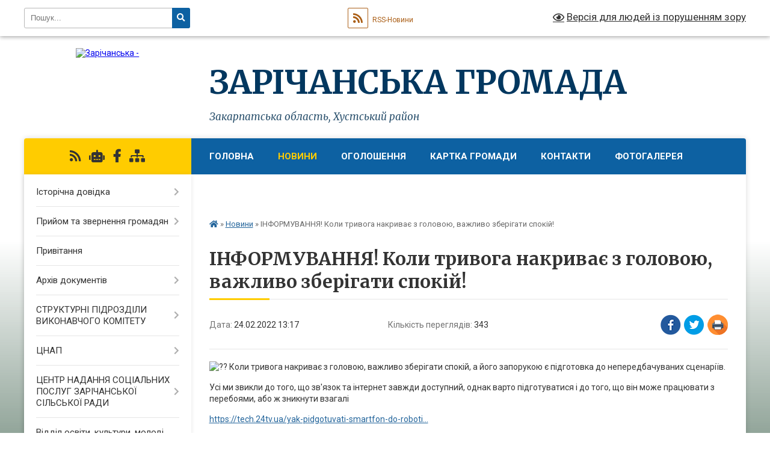

--- FILE ---
content_type: text/html; charset=UTF-8
request_url: https://zarichansca-gromada.gov.ua/news/1645701636/
body_size: 14511
content:
<!DOCTYPE html>
<html lang="uk">
<head>
	<!--[if IE]><meta http-equiv="X-UA-Compatible" content="IE=edge"><![endif]-->
	<meta charset="utf-8">
	<meta name="viewport" content="width=device-width, initial-scale=1">
	<!--[if IE]><script>
		document.createElement('header');
		document.createElement('nav');
		document.createElement('main');
		document.createElement('section');
		document.createElement('article');
		document.createElement('aside');
		document.createElement('footer');
		document.createElement('figure');
		document.createElement('figcaption');
	</script><![endif]-->
	<title>ІНФОРМУВАННЯ! Коли тривога накриває з головою, важливо зберігати спокій! | Зарічанська громада</title>
	<meta name="description" content=" Коли тривога накриває з головою, важливо зберігати спокій, а його запорукою є підготовка до непередбачуваних сценаріїв.. . Усі ми звикли до того, що зв&amp;#39;язок та інтернет завжди доступний, однак варто підготуватися і до того, що він може">
	<meta name="keywords" content="ІНФОРМУВАННЯ!, Коли, тривога, накриває, з, головою,, важливо, зберігати, спокій!, |, Зарічанська, громада">

	
		<meta property="og:image" content="https://static.xx.fbcdn.net/images/emoji.php/v9/t40/1/16/261d.png">
	<meta property="og:image:width" content="16">
	<meta property="og:image:height" content="16">
			<meta property="og:title" content="ІНФОРМУВАННЯ! Коли тривога накриває з головою, важливо зберігати спокій!">
			<meta property="og:description" content=" Коли тривога накриває з головою, важливо зберігати спокій, а його запорукою є підготовка до непередбачуваних сценаріїв.">
			<meta property="og:type" content="article">
	<meta property="og:url" content="https://zarichansca-gromada.gov.ua/news/1645701636/">
		
		<link rel="apple-touch-icon" sizes="57x57" href="https://gromada.org.ua/apple-icon-57x57.png">
	<link rel="apple-touch-icon" sizes="60x60" href="https://gromada.org.ua/apple-icon-60x60.png">
	<link rel="apple-touch-icon" sizes="72x72" href="https://gromada.org.ua/apple-icon-72x72.png">
	<link rel="apple-touch-icon" sizes="76x76" href="https://gromada.org.ua/apple-icon-76x76.png">
	<link rel="apple-touch-icon" sizes="114x114" href="https://gromada.org.ua/apple-icon-114x114.png">
	<link rel="apple-touch-icon" sizes="120x120" href="https://gromada.org.ua/apple-icon-120x120.png">
	<link rel="apple-touch-icon" sizes="144x144" href="https://gromada.org.ua/apple-icon-144x144.png">
	<link rel="apple-touch-icon" sizes="152x152" href="https://gromada.org.ua/apple-icon-152x152.png">
	<link rel="apple-touch-icon" sizes="180x180" href="https://gromada.org.ua/apple-icon-180x180.png">
	<link rel="icon" type="image/png" sizes="192x192"  href="https://gromada.org.ua/android-icon-192x192.png">
	<link rel="icon" type="image/png" sizes="32x32" href="https://gromada.org.ua/favicon-32x32.png">
	<link rel="icon" type="image/png" sizes="96x96" href="https://gromada.org.ua/favicon-96x96.png">
	<link rel="icon" type="image/png" sizes="16x16" href="https://gromada.org.ua/favicon-16x16.png">
	<link rel="manifest" href="https://gromada.org.ua/manifest.json">
	<meta name="msapplication-TileColor" content="#ffffff">
	<meta name="msapplication-TileImage" content="https://gromada.org.ua/ms-icon-144x144.png">
	<meta name="theme-color" content="#ffffff">
	
	
		<meta name="robots" content="">
	
	<link rel="preconnect" href="https://fonts.googleapis.com">
	<link rel="preconnect" href="https://fonts.gstatic.com" crossorigin>
	<link href="https://fonts.googleapis.com/css?family=Merriweather:400i,700|Roboto:400,400i,700,700i&amp;subset=cyrillic-ext" rel="stylesheet">

    <link rel="preload" href="https://cdnjs.cloudflare.com/ajax/libs/font-awesome/5.9.0/css/all.min.css" as="style">
	<link rel="stylesheet" href="https://cdnjs.cloudflare.com/ajax/libs/font-awesome/5.9.0/css/all.min.css" integrity="sha512-q3eWabyZPc1XTCmF+8/LuE1ozpg5xxn7iO89yfSOd5/oKvyqLngoNGsx8jq92Y8eXJ/IRxQbEC+FGSYxtk2oiw==" crossorigin="anonymous" referrerpolicy="no-referrer" />
	
    <link rel="preload" href="//gromada.org.ua/themes/nature/css/styles_vip.css?v=3.31" as="style">
	<link rel="stylesheet" href="//gromada.org.ua/themes/nature/css/styles_vip.css?v=3.31">
	<link rel="stylesheet" href="//gromada.org.ua/themes/nature/css/77174/theme_vip.css?v=1768353924">
	
		<!--[if lt IE 9]>
	<script src="https://oss.maxcdn.com/html5shiv/3.7.2/html5shiv.min.js"></script>
	<script src="https://oss.maxcdn.com/respond/1.4.2/respond.min.js"></script>
	<![endif]-->
	<!--[if gte IE 9]>
	<style type="text/css">
		.gradient { filter: none; }
	</style>
	<![endif]-->

</head>
<body class="">

	<a href="#top_menu" class="skip-link link" aria-label="Перейти до головного меню (Alt+1)" accesskey="1">Перейти до головного меню (Alt+1)</a>
	<a href="#left_menu" class="skip-link link" aria-label="Перейти до бічного меню (Alt+2)" accesskey="2">Перейти до бічного меню (Alt+2)</a>
    <a href="#main_content" class="skip-link link" aria-label="Перейти до головного вмісту (Alt+3)" accesskey="3">Перейти до текстового вмісту (Alt+3)</a>



		<div id="all_screen">

						<section class="search_menu">
				<div class="wrap">
					<div class="row">
						<div class="grid-25 fl">
							<form action="https://zarichansca-gromada.gov.ua/search/" class="search">
								<input type="text" name="q" value="" placeholder="Пошук..." aria-label="Введіть пошукову фразу" required>
								<button type="submit" name="search" value="y" aria-label="Натисніть для здійснення пошуку"><i class="fa fa-search"></i></button>
							</form>
							<a id="alt_version_eye" href="#" title="Версія для людей із порушенням зору" onclick="return set_special('9e19f486994fdc0a7acaa8d4e6fac1fd702a59d9');"><i class="far fa-eye"></i></a>
						</div>
						<div class="grid-75">
							<div class="row">
								<div class="grid-25" style="padding-top: 13px;">
									<div id="google_translate_element"></div>
								</div>
								<div class="grid-25" style="padding-top: 13px;">
									<a href="https://gromada.org.ua/rss/77174/" class="rss" title="RSS-стрічка"><span><i class="fa fa-rss"></i></span> RSS-Новини</a>
								</div>
								<div class="grid-50 alt_version_block">

									<div class="alt_version">
										<a href="#" class="set_special_version" onclick="return set_special('9e19f486994fdc0a7acaa8d4e6fac1fd702a59d9');"><i class="far fa-eye"></i> Версія для людей із порушенням зору</a>
									</div>

								</div>
								<div class="clearfix"></div>
							</div>
						</div>
						<div class="clearfix"></div>
					</div>
				</div>
			</section>
			
			<header>
				<div class="wrap">
					<div class="row">

						<div class="grid-25 logo fl">
							<a href="https://zarichansca-gromada.gov.ua/" id="logo">
								<img src="https://rada.info/upload/users_files/04349538/gerb/uAAe_wympel.png" alt="Зарічанська - ">
							</a>
						</div>
						<div class="grid-75 title fr">
							<div class="slogan_1">Зарічанська громада</div>
							<div class="slogan_2">Закарпатська область, Хустський район</div>
						</div>
						<div class="clearfix"></div>

					</div>
				</div>
			</header>

			<div class="wrap">
				<section class="middle_block">

					<div class="row">
						<div class="grid-75 fr">
							<nav class="main_menu" id="top_menu">
								<ul>
																		<li class="">
										<a href="https://zarichansca-gromada.gov.ua/main/">Головна</a>
																													</li>
																		<li class="active">
										<a href="https://zarichansca-gromada.gov.ua/news/">Новини</a>
																													</li>
																		<li class="">
										<a href="https://zarichansca-gromada.gov.ua/ogoloshennya-21-41-46-01-12-2020/">Оголошення</a>
																													</li>
																		<li class="">
										<a href="https://zarichansca-gromada.gov.ua/structure/">Картка громади</a>
																													</li>
																		<li class="">
										<a href="https://zarichansca-gromada.gov.ua/feedback/">Контакти</a>
																													</li>
																		<li class="">
										<a href="https://zarichansca-gromada.gov.ua/photo/">Фотогалерея</a>
																													</li>
																		<li class="">
										<a href="https://zarichansca-gromada.gov.ua/prijom-ta-zvernennya-gromadyan-15-48-36-30-09-2025/">Прийом та звернення громадян</a>
																													</li>
																										</ul>

								<button class="menu-button" id="open-button" tabindex="-1"><i class="fas fa-bars"></i> Меню сайту</button>

							</nav>
							<div class="clearfix"></div>

														<section class="bread_crumbs">
								<div xmlns:v="http://rdf.data-vocabulary.org/#"><a href="https://zarichansca-gromada.gov.ua/" title="Головна сторінка"><i class="fas fa-home"></i></a> &raquo; <a href="https://zarichansca-gromada.gov.ua/news/" aria-current="page">Новини</a>  &raquo; <span>ІНФОРМУВАННЯ! Коли тривога накриває з головою, важливо зберігати спокій!</span></div>
							</section>
							
							<main id="main_content">

																											<h1>ІНФОРМУВАННЯ! Коли тривога накриває з головою, важливо зберігати спокій!</h1>


<div class="row">
	<div class="grid-30 one_news_date">
		Дата: <span>24.02.2022 13:17</span>
	</div>
	<div class="grid-30 one_news_count">
		Кількість переглядів: <span>343</span>
	</div>
		<div class="grid-30 one_news_socials">
		<button class="social_share" data-type="fb" aria-label="Поширити у Фейсбук"><img src="//gromada.org.ua/themes/nature/img/share/fb.png" alt="Іконака Фейсбук"></button>
		<button class="social_share" data-type="tw" aria-label="Поширити у Твітер"><img src="//gromada.org.ua/themes/nature/img/share/tw.png" alt="Іконка Твітер"></button>
		<button class="print_btn" onclick="window.print();" aria-label="Надрукувати"><img src="//gromada.org.ua/themes/nature/img/share/print.png" alt="Іконка принтеру"></button>
	</div>
		<div class="clearfix"></div>
</div>

<hr>

<p><img alt="??" height="16" referrerpolicy="origin-when-cross-origin" src="https://static.xx.fbcdn.net/images/emoji.php/v9/t40/1/16/261d.png" width="16" /> Коли тривога накриває з головою, важливо зберігати спокій, а його запорукою є підготовка до непередбачуваних сценаріїв.</p>

<p>Усі ми звикли до того, що зв&#39;язок та інтернет завжди доступний, однак варто підготуватися і до того, що він може працювати з перебоями, або ж зникнути взагалі</p>

<p><a href="http://vlada.pp.ua/goto/[base64]/" target="_blank" rel="nofollow" rel="nofollow noopener" role="link" tabindex="0" target="_blank">https://tech.24tv.ua/yak-pidgotuvati-smartfon-do-roboti...</a></p>
<div class="clearfix"></div>

<hr>



<p><a href="https://zarichansca-gromada.gov.ua/news/" class="btn btn-grey">&laquo; повернутися</a></p>																	
							</main>
						</div>
						<div class="grid-25 fl">

							<div class="project_name">
								<a href="https://gromada.org.ua/rss/77174/" rel="nofollow" target="_blank" title="RSS-стрічка новин сайту"><i class="fas fa-rss"></i></a>
																<a href="https://zarichansca-gromada.gov.ua/feedback/#chat_bot" title="Наша громада в смартфоні"><i class="fas fa-robot"></i></a>
																																<a href="https://www.facebook.com/zarichanskaTH" rel="nofollow" target="_blank" title="Приєднуйтесь до нас у Facebook"><i class="fab fa-facebook-f"></i></a>																								<a href="https://zarichansca-gromada.gov.ua/sitemap/" title="Мапа сайту"><i class="fas fa-sitemap"></i></a>
							</div>
							<aside class="left_sidebar">
				
								
																<nav class="sidebar_menu" id="left_menu">
									<ul>
																				<li class=" has-sub">
											<a href="https://zarichansca-gromada.gov.ua/istorichna-dovidka-21-42-26-01-12-2020/">Історічна довідка</a>
																						<button onclick="return show_next_level(this);" aria-label="Показати підменю"></button>
																																	<i class="fa fa-chevron-right"></i>
											<ul>
																								<li class="">
													<a href="https://zarichansca-gromada.gov.ua/szarichchya-21-46-51-01-12-2020/">с.Заріччя</a>
																																						</li>
																								<li class="">
													<a href="https://zarichansca-gromada.gov.ua/sgreblya-21-47-08-01-12-2020/">с.Гребля</a>
																																						</li>
																								<li class="">
													<a href="https://zarichansca-gromada.gov.ua/svilhivka-21-47-34-01-12-2020/">с.Вільхівка та Нижне Болотне</a>
																																						</li>
																																			</ul>
																					</li>
																				<li class=" has-sub">
											<a href="https://zarichansca-gromada.gov.ua/prijom-ta-zvernennya-gromadyan-15-58-06-30-09-2025/">Прийом та звернення громадян</a>
																						<button onclick="return show_next_level(this);" aria-label="Показати підменю"></button>
																																	<i class="fa fa-chevron-right"></i>
											<ul>
																								<li class="">
													<a href="https://zarichansca-gromada.gov.ua/grafik-roboti-16-03-22-30-09-2025/">Графік роботи</a>
																																						</li>
																								<li class="">
													<a href="https://zarichansca-gromada.gov.ua/grafik-prijomu-gromadyan-16-05-05-30-09-2025/">Графік прийому громадян</a>
																																						</li>
																								<li class="">
													<a href="https://zarichansca-gromada.gov.ua/grafik-viiznogo-prijomu-gromadyan-16-05-48-30-09-2025/">Графік виїзного прийому громадян</a>
																																						</li>
																								<li class="">
													<a href="https://zarichansca-gromada.gov.ua/informaciya-schodo-zvernen-gromadyan-16-48-58-30-09-2025/">Інформація щодо звернень громадян</a>
																																						</li>
																																			</ul>
																					</li>
																				<li class="">
											<a href="https://zarichansca-gromada.gov.ua/privitannya-21-42-39-01-12-2020/">Привітання</a>
																																</li>
																				<li class=" has-sub">
											<a href="https://zarichansca-gromada.gov.ua/arhiv-dokumentiv-15-52-09-10-12-2020/">Архів документів</a>
																						<button onclick="return show_next_level(this);" aria-label="Показати підменю"></button>
																																	<i class="fa fa-chevron-right"></i>
											<ul>
																								<li class="">
													<a href="https://zarichansca-gromada.gov.ua/docs/">Архів документів</a>
																																						</li>
																								<li class=" has-sub">
													<a href="https://zarichansca-gromada.gov.ua/dokumenti-dlya-oznajomlennya-15-52-40-10-12-2020/">Документи для ознайомлення</a>
																										<button onclick="return show_next_level(this);" aria-label="Показати підменю"></button>
																																							<i class="fa fa-chevron-right"></i>
													<ul>
																												<li><a href="https://zarichansca-gromada.gov.ua/s-p-i-s-o-k--deputativ-zarichanskoi-silskoi-radi-17-00-57-03-02-2021/">С П И С О К    депутатів Зарічанської сільської ради</a></li>
																																									</ul>
																									</li>
																																			</ul>
																					</li>
																				<li class=" has-sub">
											<a href="https://zarichansca-gromada.gov.ua/strukturni-pidrozdili-vikonavchogo-komitetu-12-13-27-03-12-2025/">СТРУКТУРНІ ПІДРОЗДІЛИ ВИКОНАВЧОГО КОМІТЕТУ</a>
																						<button onclick="return show_next_level(this);" aria-label="Показати підменю"></button>
																																	<i class="fa fa-chevron-right"></i>
											<ul>
																								<li class=" has-sub">
													<a href="https://zarichansca-gromada.gov.ua/viddil-zemelnih-vidnosin-ta-ekologii-10-30-49-19-07-2024/">ВІДДІЛ ЗЕМЕЛЬНИХ ВІДНОСИН ТА ЕКОЛОГІЇ</a>
																										<button onclick="return show_next_level(this);" aria-label="Показати підменю"></button>
																																							<i class="fa fa-chevron-right"></i>
													<ul>
																												<li><a href="https://zarichansca-gromada.gov.ua/normativnopravovi-akti-14-14-51-07-10-2025/">НОРМАТИВНО-ПРАВОВІ АКТИ</a></li>
																												<li><a href="https://zarichansca-gromada.gov.ua/novini-10-37-04-19-07-2024/">НОВИНИ</a></li>
																																									</ul>
																									</li>
																								<li class=" has-sub">
													<a href="https://zarichansca-gromada.gov.ua/civilnij-zahist-17-28-37-27-02-2022/">Відділ з питань цивільного захисту, надзвичайних ситуацій та мобілізаційної роботи</a>
																										<button onclick="return show_next_level(this);" aria-label="Показати підменю"></button>
																																							<i class="fa fa-chevron-right"></i>
													<ul>
																												<li><a href="https://zarichansca-gromada.gov.ua/diyalnist-09-46-02-15-12-2023/">ДІЯЛЬНІСТЬ</a></li>
																												<li><a href="https://zarichansca-gromada.gov.ua/punkti-nezlamnosti-14-53-37-22-10-2025/">ПУНКТИ НЕЗЛАМНОСТІ</a></li>
																																									</ul>
																									</li>
																								<li class=" has-sub">
													<a href="https://zarichansca-gromada.gov.ua/viddil-mistobuduvannya-ta-arhitekturi-10-47-31-14-09-2021/">Відділ містобудування та архітектури</a>
																										<button onclick="return show_next_level(this);" aria-label="Показати підменю"></button>
																																							<i class="fa fa-chevron-right"></i>
													<ul>
																												<li><a href="https://zarichansca-gromada.gov.ua/prisovennya-poshtovih-adres-10-49-46-14-09-2021/">Присовєння поштових адрес</a></li>
																												<li><a href="https://zarichansca-gromada.gov.ua/nakazi-na-mistobudivni-umovi-ta-obmezhennya-10-50-30-14-09-2021/">Накази на містобудівні умови та обмеження</a></li>
																												<li><a href="https://zarichansca-gromada.gov.ua/mistobudivna-dokumentaciya-10-51-24-14-09-2021/">Містобудівна документація</a></li>
																												<li><a href="https://zarichansca-gromada.gov.ua/novini-18-19-55-26-05-2025/">НОВИНИ</a></li>
																																									</ul>
																									</li>
																																			</ul>
																					</li>
																				<li class=" has-sub">
											<a href="https://zarichansca-gromada.gov.ua/cnap-21-56-09-09-11-2021/">ЦНАП</a>
																						<button onclick="return show_next_level(this);" aria-label="Показати підменю"></button>
																																	<i class="fa fa-chevron-right"></i>
											<ul>
																								<li class=" has-sub">
													<a href="https://zarichansca-gromada.gov.ua/zrazki-zayav-17-31-52-10-11-2021/">Зразки заяв</a>
																										<button onclick="return show_next_level(this);" aria-label="Показати підменю"></button>
																																							<i class="fa fa-chevron-right"></i>
													<ul>
																												<li><a href="https://zarichansca-gromada.gov.ua/novini-21-57-06-09-11-2021/">Новини</a></li>
																												<li><a href="https://zarichansca-gromada.gov.ua/normativnopravova-baza-21-57-26-09-11-2021/">Нормативно-правова база</a></li>
																																									</ul>
																									</li>
																								<li class=" has-sub">
													<a href="https://zarichansca-gromada.gov.ua/poslugi-21-57-38-09-11-2021/">Послуги</a>
																										<button onclick="return show_next_level(this);" aria-label="Показати підменю"></button>
																																							<i class="fa fa-chevron-right"></i>
													<ul>
																												<li><a href="https://zarichansca-gromada.gov.ua/reestraciya-aktiv-civilnogo-stanu-21-58-17-09-11-2021/">Реєстрація актів цивільного стану</a></li>
																												<li><a href="https://zarichansca-gromada.gov.ua/reestraciyaznyattya-z-reestracii-meshkanciv-21-58-34-09-11-2021/">Реєстрація/зняття з реєстрації мешканців</a></li>
																												<li><a href="https://zarichansca-gromada.gov.ua/pasportni-poslugi-21-58-49-09-11-2021/">Паспортні послуги</a></li>
																												<li><a href="https://zarichansca-gromada.gov.ua/reestraciya-neruhomosti-21-59-07-09-11-2021/">Реєстрація нерухомості</a></li>
																												<li><a href="https://zarichansca-gromada.gov.ua/zemelni-pitannya-21-59-23-09-11-2021/">Земельні питання</a></li>
																												<li><a href="https://zarichansca-gromada.gov.ua/poslugi-u-sferi-budivnictva-ta-arhitekturi-21-59-37-09-11-2021/">Послуги у сфері будівництва та архітектури</a></li>
																												<li><a href="https://zarichansca-gromada.gov.ua/poslugi-pensijnogo-fondu-21-59-54-09-11-2021/">Послуги пенсійного фонду</a></li>
																												<li><a href="https://zarichansca-gromada.gov.ua/poslugi-u-socialnij-sferi-22-00-08-09-11-2021/">Послуги у соціальній сфері</a></li>
																												<li><a href="https://zarichansca-gromada.gov.ua/inshi-poslugi-u-socialnij-sferi-22-00-25-09-11-2021/">Інші послуги у соціальній сфері</a></li>
																																									</ul>
																									</li>
																								<li class="">
													<a href="https://zarichansca-gromada.gov.ua/kontakti-ta-grafik-roboti-21-57-56-09-11-2021/">Контакти та графік роботи</a>
																																						</li>
																								<li class=" has-sub">
													<a href="https://zarichansca-gromada.gov.ua/zviti-10-04-00-15-10-2025/">ЗВІТИ</a>
																										<button onclick="return show_next_level(this);" aria-label="Показати підменю"></button>
																																							<i class="fa fa-chevron-right"></i>
													<ul>
																												<li><a href="https://zarichansca-gromada.gov.ua/2025-10-06-31-15-10-2025/">2025</a></li>
																																									</ul>
																									</li>
																																			</ul>
																					</li>
																				<li class=" has-sub">
											<a href="https://zarichansca-gromada.gov.ua/centr-nadannya-socialnih-poslug-zarichanskoi-silskoi-radi-12-19-34-10-03-2025/">ЦЕНТР НАДАННЯ СОЦІАЛЬНИХ ПОСЛУГ ЗАРІЧАНСЬКОЇ СІЛЬСЬКОЇ РАДИ</a>
																						<button onclick="return show_next_level(this);" aria-label="Показати підменю"></button>
																																	<i class="fa fa-chevron-right"></i>
											<ul>
																								<li class="">
													<a href="https://zarichansca-gromada.gov.ua/novini-ta-korisna-informaciya-12-20-08-10-03-2025/">НОВИНИ та КОРИСНА ІНФОРМАЦІЯ</a>
																																						</li>
																								<li class="">
													<a href="https://zarichansca-gromada.gov.ua/pitannya-miscevogo-znachennya-22-00-54-09-11-2021/">Питання місцевого значення</a>
																																						</li>
																																			</ul>
																					</li>
																				<li class=" has-sub">
											<a href="https://zarichansca-gromada.gov.ua/osvita-ta-sport-21-43-28-01-12-2020/">Відділ освіти, культури, молоді, спорту та туризму</a>
																						<button onclick="return show_next_level(this);" aria-label="Показати підменю"></button>
																																	<i class="fa fa-chevron-right"></i>
											<ul>
																								<li class="">
													<a href="https://zarichansca-gromada.gov.ua/szarichchya-15-53-53-10-12-2020/">с.Заріччя</a>
																																						</li>
																								<li class="">
													<a href="https://zarichansca-gromada.gov.ua/sgreblya-15-54-07-10-12-2020/">с.Гребля</a>
																																						</li>
																								<li class="">
													<a href="https://zarichansca-gromada.gov.ua/svilhivka-ta-nizhne-bolotne-15-54-20-10-12-2020/">с.Вільхівка та Нижне Болотне</a>
																																						</li>
																								<li class="">
													<a href="https://zarichansca-gromada.gov.ua/novini-09-07-51-20-01-2025/">НОВИНИ</a>
																																						</li>
																																			</ul>
																					</li>
																				<li class=" has-sub">
											<a href="https://zarichansca-gromada.gov.ua/sluzhba-u-spravah-ditej-zarichanskoi-silskoi-radi-15-41-55-23-03-2021/">СЛУЖБА У  СПРАВАХ  ДІТЕЙ  ЗАРІЧАНСЬКОЇ  СІЛЬСЬКОЇ  РАДИ</a>
																						<button onclick="return show_next_level(this);" aria-label="Показати підменю"></button>
																																	<i class="fa fa-chevron-right"></i>
											<ul>
																								<li class="">
													<a href="https://zarichansca-gromada.gov.ua/novini-10-29-29-29-09-2023/">НОВИНИ</a>
																																						</li>
																																			</ul>
																					</li>
																				<li class=" has-sub">
											<a href="https://zarichansca-gromada.gov.ua/komunalni-zakladi-ta-ustanovi-21-43-11-01-12-2020/">Комунальні заклади та установи</a>
																						<button onclick="return show_next_level(this);" aria-label="Показати підменю"></button>
																																	<i class="fa fa-chevron-right"></i>
											<ul>
																								<li class=" has-sub">
													<a href="https://zarichansca-gromada.gov.ua/szarichchya-15-53-03-10-12-2020/">с.Заріччя</a>
																										<button onclick="return show_next_level(this);" aria-label="Показати підменю"></button>
																																							<i class="fa fa-chevron-right"></i>
													<ul>
																												<li><a href="https://zarichansca-gromada.gov.ua/s-p-i-s-o-k--deputativ-09-56-35-01-02-2021/">С П И С О К    депутатів</a></li>
																																									</ul>
																									</li>
																								<li class="">
													<a href="https://zarichansca-gromada.gov.ua/sgreblya-15-53-29-10-12-2020/">с.Гребля</a>
																																						</li>
																								<li class="">
													<a href="https://zarichansca-gromada.gov.ua/svilhivka-ta-nizhne-bolotne-15-53-40-10-12-2020/">с.Вільхівка та Нижне Болотне</a>
																																						</li>
																																			</ul>
																					</li>
																				<li class=" has-sub">
											<a href="https://zarichansca-gromada.gov.ua/medicina-21-43-41-01-12-2020/">Медицина</a>
																						<button onclick="return show_next_level(this);" aria-label="Показати підменю"></button>
																																	<i class="fa fa-chevron-right"></i>
											<ul>
																								<li class="">
													<a href="https://zarichansca-gromada.gov.ua/szarichchya-15-54-38-10-12-2020/">с.Заріччя</a>
																																						</li>
																								<li class="">
													<a href="https://zarichansca-gromada.gov.ua/sgreblya-15-54-57-10-12-2020/">с.Гребля</a>
																																						</li>
																								<li class="">
													<a href="https://zarichansca-gromada.gov.ua/svilhivka-ta-nizhne-bolotne-15-55-07-10-12-2020/">с.Вільхівка та Нижне Болотне</a>
																																						</li>
																																			</ul>
																					</li>
																				<li class="">
											<a href="https://zarichansca-gromada.gov.ua/vakansii-21-43-55-01-12-2020/">Вакансії</a>
																																</li>
																				<li class=" has-sub">
											<a href="https://zarichansca-gromada.gov.ua/ochischennya-vladi-21-44-09-01-12-2020/">Очищення влади</a>
																						<button onclick="return show_next_level(this);" aria-label="Показати підменю"></button>
																																	<i class="fa fa-chevron-right"></i>
											<ul>
																								<li class="">
													<a href="https://zarichansca-gromada.gov.ua/vidomosti-pro-stan-prohodzhennya-perevirki-15-56-12-10-12-2020/">Відомості про стан проходження перевірки</a>
																																						</li>
																								<li class="">
													<a href="https://zarichansca-gromada.gov.ua/postanova-kabinetu-ministriv-ukraini-pro-realizaciju-zu-pro-ochischennya-vladi-15-56-34-10-12-2020/">Постанова Кабінету МІністрів України про реалізацію ЗУ "Про очищення влади"</a>
																																						</li>
																								<li class="">
													<a href="https://zarichansca-gromada.gov.ua/normativnopravova-baza-u-sferi-ochischennya-vladi-15-56-53-10-12-2020/">Нормативно-правова база у сфері очищення влади</a>
																																						</li>
																								<li class="">
													<a href="https://zarichansca-gromada.gov.ua/pro-zatverdzhennya-polozhennya-pro-edinij-derzhavnij-reestr-osib-schodo-yakih-zastosovano-polozhennya-zakonu-ukraini-pro-ochischennya-vladi-15-57-05-1/">Про затвердження Положення про Єдиний державний реєстр осіб, щодо яких застосовано положення Закону України «Про очищення влади»</a>
																																						</li>
																																			</ul>
																					</li>
																				<li class=" has-sub">
											<a href="https://zarichansca-gromada.gov.ua/dostup-do-publichnoi-informacii-21-44-25-01-12-2020/">Доступ до публічної інформації</a>
																						<button onclick="return show_next_level(this);" aria-label="Показати підменю"></button>
																																	<i class="fa fa-chevron-right"></i>
											<ul>
																								<li class=" has-sub">
													<a href="https://zarichansca-gromada.gov.ua/rozporyadzhennya-15-43-48-20-09-2021/">Розпорядження</a>
																										<button onclick="return show_next_level(this);" aria-label="Показати підменю"></button>
																																							<i class="fa fa-chevron-right"></i>
													<ul>
																												<li><a href="https://zarichansca-gromada.gov.ua/rozporyadzhennya-2025-roku-13-53-11-22-10-2025/">Розпорядження 2025 року</a></li>
																																									</ul>
																									</li>
																								<li class="">
													<a href="https://zarichansca-gromada.gov.ua/proekti-rishen-15-44-09-20-09-2021/">Проєкти рішень</a>
																																						</li>
																								<li class="">
													<a href="https://zarichansca-gromada.gov.ua/rishennya-silskoi-radi-15-44-59-20-09-2021/">Рішення сільської ради</a>
																																						</li>
																								<li class="">
													<a href="https://zarichansca-gromada.gov.ua/rezultati-poimennogo-golosuvannya-15-45-14-20-09-2021/">Результати поіменного голосування</a>
																																						</li>
																								<li class=" has-sub">
													<a href="https://zarichansca-gromada.gov.ua/normativni-akti-gromadi-15-22-12-06-07-2021/">Нормативні акти громади</a>
																										<button onclick="return show_next_level(this);" aria-label="Показати підменю"></button>
																																							<i class="fa fa-chevron-right"></i>
													<ul>
																												<li><a href="https://zarichansca-gromada.gov.ua/proekti-ta-rishennya-sesij-17-31-45-06-07-2021/">Проєкти та рішення сесій</a></li>
																												<li><a href="https://zarichansca-gromada.gov.ua/osnovni-normativni-akti-gromadi-15-38-23-06-07-2021/">Основнi нормативнi акти громади</a></li>
																																									</ul>
																									</li>
																								<li class="">
													<a href="https://zarichansca-gromada.gov.ua/strategiya-rozvitku--zarichanskoi-silskoi-ob’ednanoi-teritorialnoi-gromadi-na-period-20202027-rokiv-11-44-43-10-01-2023/">СТРАТЕГІЯ РОЗВИТКУ   Зарічанської сільської об’єднаної територіальної громади на період 2020-2027 років</a>
																																						</li>
																								<li class="">
													<a href="https://zarichansca-gromada.gov.ua/rozporyadzhennya-2025-15-46-06-05-03-2025/">РОЗПОРЯДЖЕННЯ 2025</a>
																																						</li>
																								<li class="">
													<a href="https://zarichansca-gromada.gov.ua/kolektivni-dogovora-16-46-00-23-09-2022/">Колективні договора</a>
																																						</li>
																								<li class="">
													<a href="https://zarichansca-gromada.gov.ua/video-z-komisij-ta-sesij-22-51-11-24-09-2024/">Відео з комісій та сесій</a>
																																						</li>
																								<li class="">
													<a href="https://zarichansca-gromada.gov.ua/dostup-do-publichnoi-informacii-09-48-50-30-09-2025/">Доступ до публічної інформації</a>
																																						</li>
																								<li class="">
													<a href="https://zarichansca-gromada.gov.ua/podatkovi-agenti-10-46-37-16-09-2025/">Податкові агенти</a>
																																						</li>
																								<li class="">
													<a href="https://zarichansca-gromada.gov.ua/zviti-13-57-09-17-03-2023/">Звіти</a>
																																						</li>
																								<li class="">
													<a href="https://zarichansca-gromada.gov.ua/struktura-ta-shtatnij-rozpis-13-49-36-30-09-2025/">Структура та штатний розпис</a>
																																						</li>
																								<li class="">
													<a href="https://zarichansca-gromada.gov.ua/protokoli-zasidan-postijnih-komisij-17-17-52-28-04-2025/">ПРОТОКОЛИ ЗАСІДАНЬ ПОСТІЙНИХ КОМІСІЙ</a>
																																						</li>
																								<li class="">
													<a href="https://zarichansca-gromada.gov.ua/perelik-ob’ektiv-neruhomogo-majna-komunalnoi-formi-vlasnosti-10-22-03-29-04-2025/">Перелік об’єктів нерухомого майна комунальної форми власності</a>
																																						</li>
																								<li class="">
													<a href="https://zarichansca-gromada.gov.ua/zvit-pro-stan-vikonannya-zakonu-ukraini-pro-dostup-do-publichnoi-informacii-16-07-50-30-09-2025/">Звіт про стан виконання Закону України “Про доступ до публічної інформації”</a>
																																						</li>
																																			</ul>
																					</li>
																				<li class=" has-sub">
											<a href="https://zarichansca-gromada.gov.ua/regulyatorna-diyalnist-21-44-38-01-12-2020/">Регуляторна діяльність</a>
																						<button onclick="return show_next_level(this);" aria-label="Показати підменю"></button>
																																	<i class="fa fa-chevron-right"></i>
											<ul>
																								<li class="">
													<a href="https://zarichansca-gromada.gov.ua/plani-diyalnosti-15-57-41-10-12-2020/">Плани діяльності</a>
																																						</li>
																								<li class="">
													<a href="https://zarichansca-gromada.gov.ua/proekti-15-57-51-10-12-2020/">Проекти</a>
																																						</li>
																								<li class="">
													<a href="https://zarichansca-gromada.gov.ua/analizi-15-58-01-10-12-2020/">Аналізи</a>
																																						</li>
																								<li class="">
													<a href="https://zarichansca-gromada.gov.ua/zviti-15-58-12-10-12-2020/">Звіти</a>
																																						</li>
																								<li class="">
													<a href="https://zarichansca-gromada.gov.ua/perelik-dijuchih-regulyatornih-aktiv-15-58-31-10-12-2020/">Перелік діючих регуляторних актів</a>
																																						</li>
																								<li class=" has-sub">
													<a href="https://zarichansca-gromada.gov.ua/prijnyati-rishennya-15-58-47-10-12-2020/">Прийняті рішення</a>
																										<button onclick="return show_next_level(this);" aria-label="Показати підменю"></button>
																																							<i class="fa fa-chevron-right"></i>
													<ul>
																												<li><a href="https://zarichansca-gromada.gov.ua/rishennya-11-14-16-04-02-2021/">Рішення 2020</a></li>
																												<li><a href="https://zarichansca-gromada.gov.ua/rishennya-2021-01-02-34-29-06-2021/">Рішення 2021</a></li>
																												<li><a href="https://zarichansca-gromada.gov.ua/pro-zatverdzhennya-planu-diyalnosti-regulyatornih-aktiv-na-2025-rik-15-03-44-11-12-2024/">Про затвердження плану діяльності регуляторних актів на 2025 рік</a></li>
																												<li><a href="https://zarichansca-gromada.gov.ua/2023-rik-14-10-02-08-12-2023/">2023 рік</a></li>
																												<li><a href="https://zarichansca-gromada.gov.ua/pro-zatverdzhennya-planu-diyalnosti-z-pidgotovki-regulyatornih-aktiv-na-2026-rik-08-45-13-15-12-2025/">Про затвердження плану діяльності з підготовки регуляторних актів на 2026 рік</a></li>
																																									</ul>
																									</li>
																																			</ul>
																					</li>
																				<li class=" has-sub">
											<a href="https://zarichansca-gromada.gov.ua/vikonavchij-komitet-12-34-08-15-02-2022/">Виконавчий комітет</a>
																						<button onclick="return show_next_level(this);" aria-label="Показати підменю"></button>
																																	<i class="fa fa-chevron-right"></i>
											<ul>
																								<li class="">
													<a href="https://zarichansca-gromada.gov.ua/proekti-rishen-12-34-23-15-02-2022/">Проекти рішень</a>
																																						</li>
																								<li class="">
													<a href="https://zarichansca-gromada.gov.ua/rishennya-vikonavchogo-komitetu-10-54-01-25-10-2022/">Рішення виконавчого комітету</a>
																																						</li>
																																			</ul>
																					</li>
																				<li class=" has-sub">
											<a href="https://zarichansca-gromada.gov.ua/pidpriemcyam-16-16-36-25-12-2025/">ПІДПРИЄМЦЯМ</a>
																						<button onclick="return show_next_level(this);" aria-label="Показати підменю"></button>
																																	<i class="fa fa-chevron-right"></i>
											<ul>
																								<li class="">
													<a href="https://zarichansca-gromada.gov.ua/novini-16-17-31-25-12-2025/">НОВИНИ</a>
																																						</li>
																																			</ul>
																					</li>
																				<li class=" has-sub">
											<a href="https://zarichansca-gromada.gov.ua/spivrobitnictvo-gromad-14-08-25-19-12-2025/">СПІВРОБІТНИЦТВО  ГРОМАД</a>
																						<button onclick="return show_next_level(this);" aria-label="Показати підменю"></button>
																																	<i class="fa fa-chevron-right"></i>
											<ul>
																								<li class=" has-sub">
													<a href="https://zarichansca-gromada.gov.ua/z-irshavskoju-miskoju-teritorialnoju-gromadoju-14-15-53-19-12-2025/">з Іршавською міською територіальною громадою</a>
																										<button onclick="return show_next_level(this);" aria-label="Показати підменю"></button>
																																							<i class="fa fa-chevron-right"></i>
													<ul>
																												<li><a href="https://zarichansca-gromada.gov.ua/schodo-spilnogo-finansuvannya-utrimannya-komunalnogo-nekomercijnogo-pidpriemstva-irshavskij-centr-pervinnoi-medichnoi-dopomogi-irshavskoi-mi-14-20-24-19-12-2025/">щодо спільного фінансування (утримання) комунального некомерційного підприємства "Іршавський центр первинної медичної допомоги" Іршавської міської ради Закарпатської області</a></li>
																																									</ul>
																									</li>
																								<li class=" has-sub">
													<a href="https://zarichansca-gromada.gov.ua/z-bilkivskoju-silskoju-teritorialnoju-gromadoju-16-00-09-19-12-2025/">з Білківською сільською територіальною громадою</a>
																										<button onclick="return show_next_level(this);" aria-label="Показати підменю"></button>
																																							<i class="fa fa-chevron-right"></i>
													<ul>
																												<li><a href="https://zarichansca-gromada.gov.ua/u-sferi-osviti-u-formi-deleguvannya-komunalnij-ustanovi-inkljuzivnoresursnij-centr-bilkivskoi-silskoi-radi-vikonannya-okremih-zavdan-14-36-08-23-12-2025/">у сфері освіти у формі делегування комунальній установі «Інклюзивно-ресурсний центр» Білківської сільської ради  виконання окремих завдань</a></li>
																												<li><a href="https://zarichansca-gromada.gov.ua/u-sferi-osviti-u-formi-deleguvannya-velikorakoveckomu-liceju-bilkivskoi-silskoi-radi-hustskogo-rajonu-zakarpatskoi-oblasti-vikonannya-odnogo-16-04-47-19-12-2025/">у сфері освіти у формі делегування Великораковецькому ліцею Білківської сільської ради Хустського району Закарпатської області виконання окремих завдань</a></li>
																																									</ul>
																									</li>
																																			</ul>
																					</li>
																				<li class=" has-sub">
											<a href="https://zarichansca-gromada.gov.ua/zapobigannya-ta-protidiya-korupcii-21-45-04-01-12-2020/">Запобігання та протидія корупції</a>
																						<button onclick="return show_next_level(this);" aria-label="Показати підменю"></button>
																																	<i class="fa fa-chevron-right"></i>
											<ul>
																								<li class="">
													<a href="https://zarichansca-gromada.gov.ua/normativnopravova-baza-schodo-zapobigannya-proyavam-korupcii-15-59-04-10-12-2020/">Декларування. Нормативно-правова база.</a>
																																						</li>
																								<li class="">
													<a href="https://zarichansca-gromada.gov.ua/elektronne-deklaruvannya-15-59-20-10-12-2020/">Новини</a>
																																						</li>
																								<li class="">
													<a href="https://zarichansca-gromada.gov.ua/kontakti-15-59-42-10-12-2020/">Контакти</a>
																																						</li>
																																			</ul>
																					</li>
																				<li class=" has-sub">
											<a href="https://zarichansca-gromada.gov.ua/gromadski-sluhannya-21-45-36-01-12-2020/">Громадські слухання</a>
																						<button onclick="return show_next_level(this);" aria-label="Показати підменю"></button>
																																	<i class="fa fa-chevron-right"></i>
											<ul>
																								<li class="">
													<a href="https://zarichansca-gromada.gov.ua/pro-vivchennya-ocinku-ta-gromadske-obgovorennya-propozicii-schodo-pochatku-peregovoriv-z-pitan-organizacii-priednannya-do-spivrobitnictva-te-12-39-57-15-01-2025/">Про вивчення, оцінку та громадське обговорення пропозиції  щодо початку переговорів з питань організації приєднання до співробітництва територіальних громад</a>
																																						</li>
																																			</ul>
																					</li>
																				<li class=" has-sub">
											<a href="https://zarichansca-gromada.gov.ua/viddil-socialnogo-zahistu-10-28-07-27-07-2023/">ВІДДІЛ СОЦІАЛЬНОГО ЗАХИСТУ</a>
																						<button onclick="return show_next_level(this);" aria-label="Показати підменю"></button>
																																	<i class="fa fa-chevron-right"></i>
											<ul>
																								<li class="">
													<a href="https://zarichansca-gromada.gov.ua/ti-yak-08-55-23-10-07-2025/">ТИ  ЯК?</a>
																																						</li>
																								<li class=" has-sub">
													<a href="https://zarichansca-gromada.gov.ua/genderna-rivnist-10-46-11-26-05-2025/">ГЕНДЕРНА РІВНІСТЬ</a>
																										<button onclick="return show_next_level(this);" aria-label="Показати підменю"></button>
																																							<i class="fa fa-chevron-right"></i>
													<ul>
																												<li><a href="https://zarichansca-gromada.gov.ua/normativno-pravovi-akti-10-46-41-26-05-2025/">НОРМАТИВНО - ПРАВОВІ АКТИ</a></li>
																																									</ul>
																									</li>
																								<li class="">
													<a href="https://zarichansca-gromada.gov.ua/novini-10-47-38-27-07-2023/">Новини</a>
																																						</li>
																								<li class="">
													<a href="https://zarichansca-gromada.gov.ua/pitannya-konkursnoi-komisii-16-27-13-15-02-2021/">ПИТАННЯ КОНКУРСНОЇ КОМІСІЇ</a>
																																						</li>
																																			</ul>
																					</li>
																				<li class="">
											<a href="https://zarichansca-gromada.gov.ua/pasporti-bjudzhetnih-program-rozporyadzhennya-16-35-32-18-02-2021/">Паспорти бюджетних програм.</a>
																																</li>
																				<li class=" has-sub">
											<a href="https://zarichansca-gromada.gov.ua/protokoli-komisii-z-pitan-teb-ta-ns-21-34-55-08-02-2022/">Протоколи комісії з питань ТЕБ та НС</a>
																						<button onclick="return show_next_level(this);" aria-label="Показати підменю"></button>
																																	<i class="fa fa-chevron-right"></i>
											<ul>
																								<li class="">
													<a href="https://zarichansca-gromada.gov.ua/2025-13-58-56-07-04-2025/">2025</a>
																																						</li>
																																			</ul>
																					</li>
																				<li class=" has-sub">
											<a href="https://zarichansca-gromada.gov.ua/publichni-zakupivli-16-07-07-30-08-2022/">Публічні закупівлі</a>
																						<button onclick="return show_next_level(this);" aria-label="Показати підменю"></button>
																																	<i class="fa fa-chevron-right"></i>
											<ul>
																								<li class="">
													<a href="https://zarichansca-gromada.gov.ua/obgruntuvannya-tehnichnih-ta-yakisnih-harakteristik-predmeta-zakupivli-jogo-ochikuvanoi-vartosti-taabo-rozmiru-bjudzhetnogo-priznachennya-16-07-51-30-/">Обгрунтування технічних та якісних характеристик предмета закупівлі, його очікуваної вартості та/або розміру бюджетного призначення</a>
																																						</li>
																																			</ul>
																					</li>
																				<li class=" has-sub">
											<a href="https://zarichansca-gromada.gov.ua/vnutrishno-peremischenim-osobam-09-11-01-07-03-2025/">ВНУТРІШНЬО ПЕРЕМІЩЕНИМ ОСОБАМ</a>
																						<button onclick="return show_next_level(this);" aria-label="Показати підменю"></button>
																																	<i class="fa fa-chevron-right"></i>
											<ul>
																								<li class="">
													<a href="https://zarichansca-gromada.gov.ua/novini-09-11-19-07-03-2025/">НОВИНИ</a>
																																						</li>
																																			</ul>
																					</li>
																				<li class=" has-sub">
											<a href="https://zarichansca-gromada.gov.ua/veteranska-politika-14-26-46-07-03-2025/">ВЕТЕРАНСЬКА ПОЛІТИКА</a>
																						<button onclick="return show_next_level(this);" aria-label="Показати підменю"></button>
																																	<i class="fa fa-chevron-right"></i>
											<ul>
																								<li class="">
													<a href="https://zarichansca-gromada.gov.ua/novini-14-28-20-07-03-2025/">НОВИНИ</a>
																																						</li>
																																			</ul>
																					</li>
																				<li class="">
											<a href="https://zarichansca-gromada.gov.ua/bjudzhet-gromadi-13-48-41-30-09-2025/">Бюджет громади</a>
																																</li>
																				<li class=" has-sub">
											<a href="https://zarichansca-gromada.gov.ua/protidiya-torgivli-ljudmi-16-44-45-27-12-2023/">ПРОТИДІЯ ТОРГІВЛІ ЛЮДЬМИ</a>
																						<button onclick="return show_next_level(this);" aria-label="Показати підменю"></button>
																																	<i class="fa fa-chevron-right"></i>
											<ul>
																								<li class="">
													<a href="https://zarichansca-gromada.gov.ua/normativnopravova-baza-16-47-00-27-12-2023/">Нормативно-правова база</a>
																																						</li>
																								<li class="">
													<a href="https://zarichansca-gromada.gov.ua/novini-09-49-32-02-01-2024/">НОВИНИ</a>
																																						</li>
																																			</ul>
																					</li>
																				<li class="">
											<a href="https://zarichansca-gromada.gov.ua/karta-pamyati-geroiv-zarichanskoi-gromadi-11-54-34-01-09-2025/">КНИГА ПАМ'ЯТІ ГЕРОЇВ ЗАРІЧАНСЬКОЇ ГРОМАДИ</a>
																																</li>
																				<li class=" has-sub">
											<a href="https://zarichansca-gromada.gov.ua/protidiya-domashnomu-nasilstvu-10-53-35-06-12-2023/">Протидія домашньому насильству</a>
																						<button onclick="return show_next_level(this);" aria-label="Показати підменю"></button>
																																	<i class="fa fa-chevron-right"></i>
											<ul>
																								<li class="">
													<a href="https://zarichansca-gromada.gov.ua/normativnopravova-baza-11-03-31-06-12-2023/">Нормативно-правова база</a>
																																						</li>
																								<li class="">
													<a href="https://zarichansca-gromada.gov.ua/novini-11-17-39-06-12-2023/">НОВИНИ</a>
																																						</li>
																																			</ul>
																					</li>
																				<li class="">
											<a href="https://zarichansca-gromada.gov.ua/policejskij-oficer-gromadi-13-06-17-21-09-2023/">ПОЛІЦЕЙСЬКИЙ ОФІЦЕР ГРОМАДИ</a>
																																</li>
																				<li class="">
											<a href="https://zarichansca-gromada.gov.ua/bezbarernist-11-10-44-08-11-2024/">Безбар'єрність</a>
																																</li>
																													</ul>
								</nav>

																	<div class="petition_block">

	<div class="petition_title">Публічні закупівлі</div>

		<p><a href="https://zarichansca-gromada.gov.ua/prozorro/" title="Публічні закупівлі в Прозорро"><img src="//gromada.org.ua/themes/nature/img/prozorro_logo.png?v=2025" alt="Логотип Prozorro"></a></p>
	
		<p><a href="https://zarichansca-gromada.gov.ua/openbudget/" title="Відкритий бюджет громади"><img src="//gromada.org.ua/themes/nature/img/openbudget_logo.png?v=2025" alt="OpenBudget"></a></p>
	
	
</div>																
																	<div class="petition_block">
	
	<div class="petition_title">Особистий кабінет користувача</div>

		<div class="alert alert-warning">
		Ви не авторизовані. Для того, щоб мати змогу створювати або підтримувати петиції<br>
		<a href="#auth_petition" class="open-popup add_petition btn btn-yellow btn-small btn-block" style="margin-top: 10px;"><i class="fa fa-user"></i> авторизуйтесь</a>
	</div>
		
			<div class="petition_title">Система петицій</div>
		
					<div class="none_petition">Немає петицій, за які можна голосувати</div>
						
		
	
</div>
								
								
																	<div class="appeals_block">

	
				
				<div class="alert alert-info">
			<a href="#auth_person" class="alert-link open-popup"><i class="fas fa-unlock-alt"></i> Кабінет посадової особи</a>
		</div>
			
	
</div>								
								
																<div id="banner_block">

									<p><a rel="nofollow" href="https://spending.gov.ua/new/disposers/04349538/agreements"><img alt="Фото без опису"  src="https://rada.info/upload/users_files/04349538/66f414dbe9b88b3edfd19cdcba5f1005.png" style="width: 258px; height: 65px;" /></a></p>

<p><a rel="nofollow" href="http://prezedent.gov.ua"><img alt="Фото без опису" src="https://rada.info/upload/users_files/04349538/8cb7262883a222b44af04fa99c793d48.png" style="width: 400px; height: 125px;" /></a></p>

<p><a rel="nofollow" href="http://rada.gov.ua"><img alt="Фото без опису" src="https://rada.info/upload/users_files/04349538/00ffcada66f33647bec4022ffd749620.png" style="width: 400px; height: 117px;" /></a></p>

<p><a rel="nofollow" href="http://kmu.gov.ua"><img alt="Фото без опису" src="https://rada.info/upload/users_files/04349538/c1523b58a7a045efd41fd4d1a433f7a5.png" style="width: 400px; height: 118px;" /></a></p>

<p><a rel="nofollow" href="https://www.legalaid.gov.ua/"><img alt="Фото без опису" src="https://rada.info/upload/users_files/04349538/901e320255ae6b239cd9bc2fb4799a2e.png" style="width: 260px; height: 153px;" /></a></p>
									<div class="clearfix"></div>

									<script src='//pogoda.meta.ua/get_informer/Zakarpatska/Irshavskyi/Zarichchia/?count_days=0&width=100%&height=90&head_color=%23FFFFFF&text_color=%23000000&text_color2=%23000000&border_color=%23006699&head_bg_color=%23006699&backgroundTheme=auto&lang=ua&oe=UTF'></script>
									<div class="clearfix"></div>

								</div>
								
							</aside>
						</div>
						<div class="clearfix"></div>
					</div>

					
				</section>

			</div>

			<section class="footer_block">
				<div class="mountains">
				<div class="wrap">
					<div class="other_projects">
						<a href="https://gromada.org.ua/" target="_blank" rel="nofollow"><img src="https://rada.info/upload/footer_banner/b_gromada_new.png" alt="Веб-сайти для громад України - GROMADA.ORG.UA"></a>
						<a href="https://rda.org.ua/" target="_blank" rel="nofollow"><img src="https://rada.info/upload/footer_banner/b_rda_new.png" alt="Веб-сайти для районних державних адміністрацій України - RDA.ORG.UA"></a>
						<a href="https://rayrada.org.ua/" target="_blank" rel="nofollow"><img src="https://rada.info/upload/footer_banner/b_rayrada_new.png" alt="Веб-сайти для районних рад України - RAYRADA.ORG.UA"></a>
						<a href="https://osv.org.ua/" target="_blank" rel="nofollow"><img src="https://rada.info/upload/footer_banner/b_osvita_new.png?v=1" alt="Веб-сайти для відділів освіти та освітніх закладів - OSV.ORG.UA"></a>
						<a href="https://gromada.online/" target="_blank" rel="nofollow"><img src="https://rada.info/upload/footer_banner/b_other_new.png" alt="Розробка офіційних сайтів державним організаціям"></a>
					</div>
					<div class="under_footer">
						Зарічанська громада - 2021-2026 &copy; Весь контент доступний за ліцензією <a href="https://creativecommons.org/licenses/by/4.0/deed.uk" target="_blank" rel="nofollow">Creative Commons Attribution 4.0 International License</a>, якщо не зазначено інше.
					</div>
				</div>
				</div>
			</section>

			<footer>
				<div class="wrap">
					<div class="row">
						<div class="grid-25 socials">
							<a href="https://gromada.org.ua/rss/77174/" rel="nofollow" target="_blank" title="RSS-стрічка"><i class="fas fa-rss"></i></a>
														<a href="https://zarichansca-gromada.gov.ua/feedback/#chat_bot" title="Наша громада в смартфоні" title="Чат-боти громади"><i class="fas fa-robot"></i></a>
														<i class="fab fa-twitter"></i>							<i class="fab fa-instagram"></i>							<a href="https://www.facebook.com/zarichanskaTH" rel="nofollow" target="_blank" title="Ми у Фейсбук"><i class="fab fa-facebook-f"></i></a>							<i class="fab fa-youtube"></i>							<i class="fab fa-telegram"></i>						</div>
						<div class="grid-25 admin_auth_block">
														<a href="#auth_block" class="open-popup"><i class="fa fa-lock"></i> Вхід для <u>адміністратора</u></a>
													</div>
						<div class="grid-25">
							<div class="school_ban">
								<div class="row">
									<div class="grid-50" style="text-align: right;"><a href="https://gromada.org.ua/" target="_blank" rel="nofollow"><img src="//gromada.org.ua/gromada_orgua_88x31.png" alt="Gromada.org.ua - веб сайти діючих громад України"></a></div>
									<div class="grid-50 last"><a href="#get_gromada_ban" class="open-popup get_gromada_ban">Показати код для<br><u>вставки на сайт</u></a></div>
									<div class="clearfix"></div>
								</div>
							</div>
						</div>
						<div class="grid-25 developers">
							Розробка порталу: <br>
							<a href="https://vlada.ua/propozytsiyi/propozitsiya-gromadam/" target="_blank">&laquo;Vlada.ua&raquo;&trade;</a>
						</div>
						<div class="clearfix"></div>
					</div>
				</div>
			</footer>

		</div>




<script type="text/javascript" src="//gromada.org.ua/themes/nature/js/jquery-3.6.0.min.js"></script>
<script type="text/javascript" src="//gromada.org.ua/themes/nature/js/jquery-migrate-3.3.2.min.js"></script>
<script type="text/javascript" src="//gromada.org.ua/themes/nature/js/flickity.pkgd.min.js"></script>
<script type="text/javascript" src="//gromada.org.ua/themes/nature/js/flickity-imagesloaded.js"></script>
<script type="text/javascript">
	$(document).ready(function(){
		$(".main-carousel .carousel-cell.not_first").css("display", "block");
	});
</script>
<script type="text/javascript" src="//gromada.org.ua/themes/nature/js/icheck.min.js"></script>
<script type="text/javascript" src="//gromada.org.ua/themes/nature/js/superfish.min.js?v=2"></script>



<script type="text/javascript" src="//gromada.org.ua/themes/nature/js/functions_unpack.js?v=2.34"></script>
<script type="text/javascript" src="//gromada.org.ua/themes/nature/js/hoverIntent.js"></script>
<script type="text/javascript" src="//gromada.org.ua/themes/nature/js/jquery.magnific-popup.min.js"></script>
<script type="text/javascript" src="//gromada.org.ua/themes/nature/js/jquery.mask.min.js"></script>


	

<script type="text/javascript" src="//translate.google.com/translate_a/element.js?cb=googleTranslateElementInit"></script>
<script type="text/javascript">
	function googleTranslateElementInit() {
		new google.translate.TranslateElement({
			pageLanguage: 'uk',
			includedLanguages: 'de,en,es,fr,pl,ro,bg,hu,da,lt',
			layout: google.translate.TranslateElement.InlineLayout.SIMPLE,
			gaTrack: true,
			gaId: 'UA-71656986-1'
		}, 'google_translate_element');
	}
</script>

<script>
  (function(i,s,o,g,r,a,m){i["GoogleAnalyticsObject"]=r;i[r]=i[r]||function(){
  (i[r].q=i[r].q||[]).push(arguments)},i[r].l=1*new Date();a=s.createElement(o),
  m=s.getElementsByTagName(o)[0];a.async=1;a.src=g;m.parentNode.insertBefore(a,m)
  })(window,document,"script","//www.google-analytics.com/analytics.js","ga");

  ga("create", "UA-71656986-1", "auto");
  ga("send", "pageview");

</script>

<script async
src="https://www.googletagmanager.com/gtag/js?id=UA-71656986-2"></script>
<script>
   window.dataLayer = window.dataLayer || [];
   function gtag(){dataLayer.push(arguments);}
   gtag("js", new Date());

   gtag("config", "UA-71656986-2");
</script>





<div style="display: none;">
								<div id="get_gromada_ban" class="dialog-popup s">
    <h4>Код для вставки на сайт</h4>
    <div class="form-group">
        <img src="//gromada.org.ua/gromada_orgua_88x31.png">
    </div>
    <div class="form-group">
        <textarea id="informer_area" class="form-control"><a href="https://gromada.org.ua/" target="_blank"><img src="https://gromada.org.ua/gromada_orgua_88x31.png" alt="Gromada.org.ua - веб сайти діючих громад України" /></a></textarea>
    </div>
</div>			<div id="auth_block" class="dialog-popup s">

    <h4>Вхід для адміністратора</h4>
    <form action="//gromada.org.ua/n/actions/" method="post">

		
        
        <div class="form-group">
            <label class="control-label" for="login">Логін: <span>*</span></label>
            <input type="text" class="form-control" name="login" id="login" value="" required>
        </div>
        <div class="form-group">
            <label class="control-label" for="password">Пароль: <span>*</span></label>
            <input type="password" class="form-control" name="password" id="password" value="" required>
        </div>
        <div class="form-group">
            <input type="hidden" name="object_id" value="77174">
			<input type="hidden" name="back_url" value="https://zarichansca-gromada.gov.ua/news/1645701636/">
            <button type="submit" class="btn btn-yellow" name="pAction" value="login_as_admin_temp">Авторизуватись</button>
        </div>
		

    </form>

</div>


			
						
									<div id="add_appeal" class="dialog-popup m">

    <h4>Форма подання електронного звернення</h4>

	
    
    <form action="//gromada.org.ua/n/actions/" method="post" enctype="multipart/form-data">

        <div class="alert alert-info">
            <div class="row">
                <div class="grid-30">
                    <img src="" id="add_appeal_photo">
                </div>
                <div class="grid-70">
                    <div id="add_appeal_title"></div>
                    <div id="add_appeal_posada"></div>
                    <div id="add_appeal_details"></div>
                </div>
                <div class="clearfix"></div>
            </div>
        </div>

        <div class="row">
            <div class="grid-100">
                <div class="form-group">
                    <label for="add_appeal_name" class="control-label">Ваше прізвище, ім'я та по батькові: <span>*</span></label>
                    <input type="text" class="form-control" id="add_appeal_name" name="name" value="" required>
                </div>
            </div>
            <div class="grid-50">
                <div class="form-group">
                    <label for="add_appeal_email" class="control-label">Email: <span>*</span></label>
                    <input type="email" class="form-control" id="add_appeal_email" name="email" value="" required>
                </div>
            </div>
            <div class="grid-50">
                <div class="form-group">
                    <label for="add_appeal_phone" class="control-label">Контактний телефон:</label>
                    <input type="tel" class="form-control" id="add_appeal_phone" name="phone" value="">
                </div>
            </div>
            <div class="grid-100">
                <div class="form-group">
                    <label for="add_appeal_adress" class="control-label">Адреса проживання: <span>*</span></label>
                    <textarea class="form-control" id="add_appeal_adress" name="adress" required></textarea>
                </div>
            </div>
            <div class="clearfix"></div>
        </div>

        <hr>

        <div class="row">
            <div class="grid-100">
                <div class="form-group">
                    <label for="add_appeal_text" class="control-label">Текст звернення: <span>*</span></label>
                    <textarea rows="7" class="form-control" id="add_appeal_text" name="text" required></textarea>
                </div>
            </div>
            <div class="grid-100">
                <div class="form-group">
                    <label>
                        <input type="checkbox" name="public" value="y">
                        Публічне звернення (відображатиметься на сайті)
                    </label>
                </div>
            </div>
            <div class="grid-100">
                <div class="form-group">
                    <label>
                        <input type="checkbox" name="confirmed" value="y" required>
                        надаю згоду на обробку персональних даних
                    </label>
                </div>
            </div>
            <div class="clearfix"></div>
        </div>

        <div class="form-group">
            <input type="hidden" name="deputat_id" id="add_appeal_id" value="">
			<input type="hidden" name="back_url" value="https://zarichansca-gromada.gov.ua/news/1645701636/">
			
            <button type="submit" name="pAction" value="add_appeal_from_vip" class="btn btn-yellow">Подати звернення</button>
        </div>

    </form>

</div>


		
										<div id="auth_person" class="dialog-popup s">

    <h4>Авторизація в системі електронних звернень</h4>
    <form action="//gromada.org.ua/n/actions/" method="post">
		
		
        
        <div class="form-group">
            <label class="control-label" for="person_login">Email посадової особи: <span>*</span></label>
            <input type="email" class="form-control" name="person_login" id="person_login" value="" autocomplete="off" required>
        </div>
        <div class="form-group">
            <label class="control-label" for="person_password">Пароль: <span>*</span> <small>(надає адміністратор сайту)</small></label>
            <input type="password" class="form-control" name="person_password" id="person_password" value="" autocomplete="off" required>
        </div>
        <div class="form-group">
            <input type="hidden" name="object_id" value="77174">
			<input type="hidden" name="back_url" value="https://zarichansca-gromada.gov.ua/news/1645701636/">
            <button type="submit" class="btn btn-yellow" name="pAction" value="login_as_person">Авторизуватись</button>
        </div>
		

    </form>

</div>


					
							<div id="auth_petition" class="dialog-popup s">

    <h4>Авторизація в системі електронних петицій</h4>
    <form action="//gromada.org.ua/n/actions/" method="post">

		
        
        <div class="form-group">
            <label class="control-label" for="petition_login">Email: <span>*</span></label>
            <input type="email" class="form-control" name="petition_login" id="petition_login" value="" autocomplete="off" required>
        </div>
        <div class="form-group">
            <label class="control-label" for="petition_password">Пароль: <span>*</span></label>
            <input type="password" class="form-control" name="petition_password" id="petition_password" value="" autocomplete="off" required>
        </div>
        <div class="form-group">
            <input type="hidden" name="gromada_id" value="77174">
			<input type="hidden" name="back_url" value="https://zarichansca-gromada.gov.ua/news/1645701636/">
			
            <input type="hidden" name="petition_id" value="">
            <button type="submit" class="btn btn-yellow" name="pAction" value="login_as_petition">Авторизуватись</button>
        </div>
					<div class="form-group" style="text-align: center;">
				Забулись пароль? <a class="open-popup" href="#forgot_password">Система відновлення пароля</a>
			</div>
			<div class="form-group" style="text-align: center;">
				Ще не зареєстровані? <a class="open-popup" href="#reg_petition">Реєстрація</a>
			</div>
		
    </form>

</div>


							<div id="reg_petition" class="dialog-popup">

    <h4>Реєстрація в системі електронних петицій</h4>
	
	<div class="alert alert-danger">
		<p>Зареєструватись можна буде лише після того, як громада підключить на сайт систему електронної ідентифікації. Наразі очікуємо підключення до ID.gov.ua. Вибачте за тимчасові незручності</p>
	</div>
	
    	
	<p>Вже зареєстровані? <a class="open-popup" href="#auth_petition">Увійти</a></p>

</div>


				<div id="forgot_password" class="dialog-popup s">

    <h4>Відновлення забутого пароля</h4>
    <form action="//gromada.org.ua/n/actions/" method="post">

		
        
        <div class="form-group">
            <input type="email" class="form-control" name="forgot_email" value="" placeholder="Email зареєстрованого користувача" required>
        </div>	
		
        <div class="form-group">
			<img id="forgot_img_captcha" src="//gromada.org.ua/upload/pre_captcha.png">
		</div>
		
        <div class="form-group">
            <label class="control-label" for="forgot_captcha">Результат арифм. дії: <span>*</span></label>
            <input type="text" class="form-control" name="forgot_captcha" id="forgot_captcha" value="" style="max-width: 120px; margin: 0 auto;" required>
        </div>
        <div class="form-group">
            <input type="hidden" name="gromada_id" value="77174">
			<input type="hidden" name="captcha_code" id="forgot_captcha_code" value="e4920b6cf55e25f2590dc072c676ade1">
			
            <button type="submit" class="btn btn-yellow" name="pAction" value="forgot_password_from_gromada">Відновити пароль</button>
        </div>
        <div class="form-group" style="text-align: center;">
			Згадали авторизаційні дані? <a class="open-popup" href="#auth_petition">Авторизуйтесь</a>
		</div>

    </form>

</div>

<script type="text/javascript">
    $(document).ready(function() {
        
		$("#forgot_img_captcha").on("click", function() {
			var captcha_code = $("#forgot_captcha_code").val();
			var current_url = document.location.protocol +"//"+ document.location.hostname + document.location.pathname;
			$("#forgot_img_captcha").attr("src", "https://vlada.ua/ajax/?gAction=get_captcha_code&cc="+captcha_code+"&cu="+current_url+"&"+Math.random());
			return false;
		});
		
		
						
		
    });
</script>							
																																						
	</div>
</body>
</html>